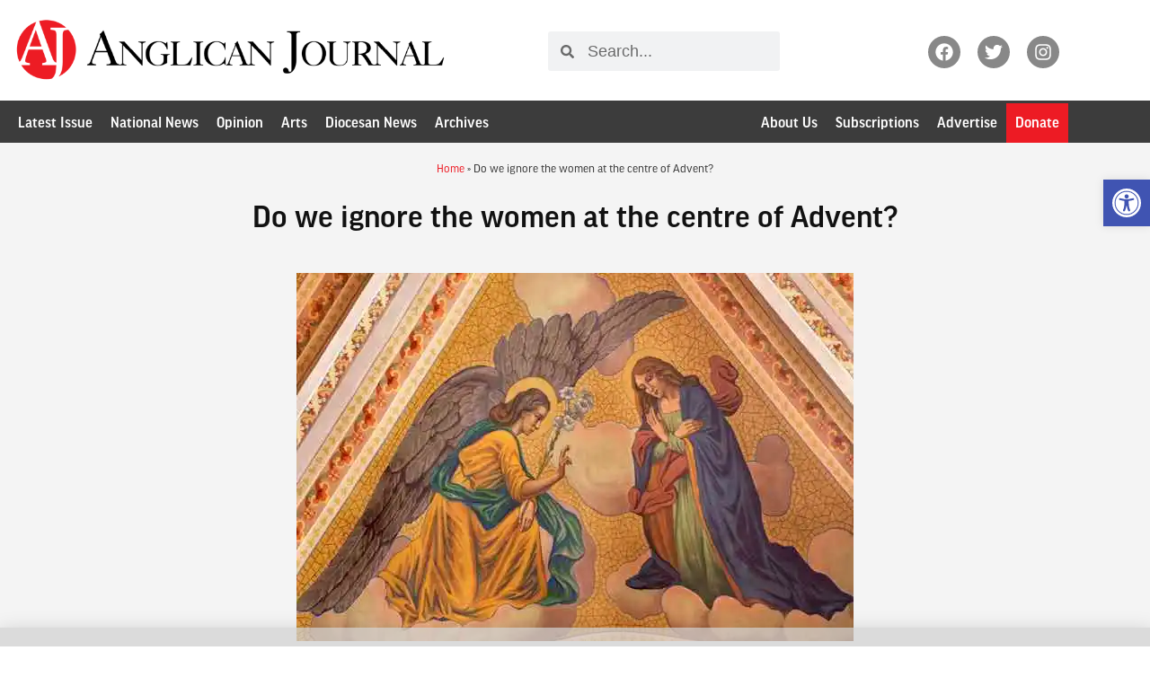

--- FILE ---
content_type: text/css
request_url: https://anglicanjournal.com/wp-content/uploads/elementor/css/post-170405.css?ver=1769721077
body_size: 39
content:
.elementor-170405 .elementor-element.elementor-element-0dafef4 > .elementor-container{max-width:728px;}.elementor-170405 .elementor-element.elementor-element-0dafef4{transition:background 0.3s, border 0.3s, border-radius 0.3s, box-shadow 0.3s;margin-top:10px;margin-bottom:10px;}.elementor-170405 .elementor-element.elementor-element-0dafef4 > .elementor-background-overlay{transition:background 0.3s, border-radius 0.3s, opacity 0.3s;}.elementor-bc-flex-widget .elementor-170405 .elementor-element.elementor-element-325c931.elementor-column .elementor-widget-wrap{align-items:center;}.elementor-170405 .elementor-element.elementor-element-325c931.elementor-column.elementor-element[data-element_type="column"] > .elementor-widget-wrap.elementor-element-populated{align-content:center;align-items:center;}.elementor-170405 .elementor-element.elementor-element-325c931.elementor-column > .elementor-widget-wrap{justify-content:center;}.elementor-170405 .elementor-element.elementor-element-325c931 > .elementor-widget-wrap > .elementor-widget:not(.elementor-widget__width-auto):not(.elementor-widget__width-initial):not(:last-child):not(.elementor-absolute){margin-block-end:0px;}.elementor-170405 .elementor-element.elementor-element-325c931 > .elementor-element-populated{padding:0px 0px 0px 0px;}#elementor-popup-modal-170405 .dialog-widget-content{animation-duration:1.2s;background-color:#D1D1D1B3;box-shadow:2px 8px 23px 3px rgba(0,0,0,0.2);}#elementor-popup-modal-170405 .dialog-message{width:100vw;height:auto;}#elementor-popup-modal-170405{justify-content:center;align-items:flex-end;pointer-events:all;}#elementor-popup-modal-170405 .dialog-close-button{display:flex;}